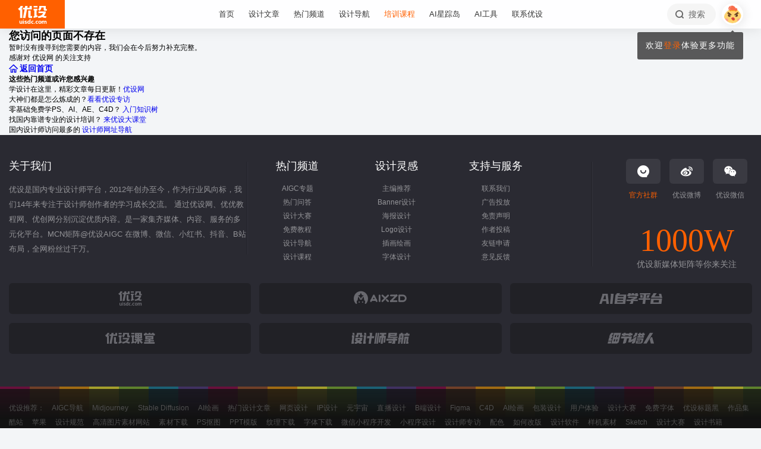

--- FILE ---
content_type: text/css
request_url: https://www.uisdc.com/wp-content/fontello/css/fontello.css?v=1.0.35
body_size: 5521
content:
@font-face {
  font-family: 'fontello';
  src: url('../font/fontello.eot?6594058');
  src: url('../font/fontello.eot?6594058#iefix') format('embedded-opentype'),
       url('../font/fontello.woff2?6594058') format('woff2'),
       url('../font/fontello.woff?6594058') format('woff'),
       url('../font/fontello.ttf?6594058') format('truetype'),
       url('../font/fontello.svg?6594058#fontello') format('svg');
  font-weight: normal;
  font-style: normal;
}
/* Chrome hack: SVG is rendered more smooth in Windozze. 100% magic, uncomment if you need it. */
/* Note, that will break hinting! In other OS-es font will be not as sharp as it could be */
/*
@media screen and (-webkit-min-device-pixel-ratio:0) {
  @font-face {
    font-family: 'fontello';
    src: url('../font/fontello.svg?6594058#fontello') format('svg');
  }
}
*/
[class^="icon-"]:before, [class*=" icon-"]:before {
  font-family: "fontello";
  font-style: normal;
  font-weight: normal;
  speak: never;

  display: inline-block;
  text-decoration: inherit;
  width: 1em;
  margin-right: .2em;
  text-align: center;
  /* opacity: .8; */

  /* For safety - reset parent styles, that can break glyph codes*/
  font-variant: normal;
  text-transform: none;

  /* fix buttons height, for twitter bootstrap */
  line-height: 1em;

  /* Animation center compensation - margins should be symmetric */
  /* remove if not needed */
  margin-left: .2em;

  /* you can be more comfortable with increased icons size */
  /* font-size: 120%; */

  /* Font smoothing. That was taken from TWBS */
  -webkit-font-smoothing: antialiased;
  -moz-osx-font-smoothing: grayscale;

  /* Uncomment for 3D effect */
  /* text-shadow: 1px 1px 1px rgba(127, 127, 127, 0.3); */
}

.icon-1-like:before { content: '\e800'; } /* '' */
.icon-QQ:before { content: '\e801'; } /* '' */
.icon-douyin:before { content: '\e802'; } /* '' */
.icon-software:before { content: '\e803'; } /* '' */
.icon-time:before { content: '\e804'; } /* '' */
.icon-down-dir:before { content: '\e805'; } /* '' */
.icon-label:before { content: '\e806'; } /* '' */
.icon-more:before { content: '\e807'; } /* '' */
.icon-project:before { content: '\e808'; } /* '' */
.icon-fire:before { content: '\e809'; } /* '' */
.icon-toppost:before { content: '\e80a'; } /* '' */
.icon-medal-1:before { content: '\e80b'; } /* '' */
.icon-tool:before { content: '\e80c'; } /* '' */
.icon-sina:before { content: '\e80d'; } /* '' */
.icon-sina-1:before { content: '\e80e'; } /* '' */
.icon-wechat:before { content: '\e80f'; } /* '' */
.icon-wechat-1:before { content: '\e810'; } /* '' */
.icon-article:before { content: '\e811'; } /* '' */
.icon-download:before { content: '\e812'; } /* '' */
.icon-experience:before { content: '\e813'; } /* '' */
.icon-site:before { content: '\e814'; } /* '' */
.icon-service:before { content: '\e815'; } /* '' */
.icon-subject:before { content: '\e816'; } /* '' */
.icon-allposts:before { content: '\e817'; } /* '' */
.icon-recruit:before { content: '\e818'; } /* '' */
.icon-event:before { content: '\e819'; } /* '' */
.icon-1-inspiration:before { content: '\e81a'; } /* '' */
.icon-topic:before { content: '\e81b'; } /* '' */
.icon-newspaper:before { content: '\e81c'; } /* '' */
.icon-hunter:before { content: '\e81d'; } /* '' */
.icon-advertising:before { content: '\e81e'; } /* '' */
.icon-course:before { content: '\e81f'; } /* '' */
.icon-wikipedia:before { content: '\e820'; } /* '' */
.icon-path:before { content: '\e821'; } /* '' */
.icon-right:before { content: '\e822'; } /* '' */
.icon-left:before { content: '\e823'; } /* '' */
.icon-comm:before { content: '\e824'; } /* '' */
.icon-share:before { content: '\e825'; } /* '' */
.icon-2-inspiration:before { content: '\e826'; } /* '' */
.icon-1-heart-border:before { content: '\e827'; } /* '' */
.icon-2-heart-border:before { content: '\e828'; } /* '' */
.icon-return:before { content: '\e829'; } /* '' */
.icon-QR:before { content: '\e82a'; } /* '' */
.icon-link:before { content: '\e82b'; } /* '' */
.icon-Key-word:before { content: '\e82c'; } /* '' */
.icon-search:before { content: '\e82d'; } /* '' */
.icon-qzone:before { content: '\e82e'; } /* '' */
.icon-comme:before { content: '\e82f'; } /* '' */
.icon-2-like:before { content: '\e830'; } /* '' */
.icon-huaban:before { content: '\e831'; } /* '' */
.icon-checked-solid:before { content: '\e832'; } /* '' */
.icon-menu-font:before { content: '\e833'; } /* '' */
.icon-top2:before { content: '\e834'; } /* '' */
.icon-warning:before { content: '\e835'; } /* '' */
.icon-recommend:before { content: '\e836'; } /* '' */
.icon-banner:before { content: '\e837'; } /* '' */
.icon-warning-solid:before { content: '\e838'; } /* '' */
.icon-ewm:before { content: '\e839'; } /* '' */
.icon-gohome:before { content: '\e83a'; } /* '' */
.icon-Center:before { content: '\e83b'; } /* '' */
.icon-1-laba:before { content: '\e83c'; } /* '' */
.icon-audit-notice:before { content: '\e83d'; } /* '' */
.icon-n-design:before { content: '\e83e'; } /* '' */
.icon-n-book:before { content: '\e83f'; } /* '' */
.icon-private:before { content: '\e840'; } /* '' */
.icon-open-class:before { content: '\e841'; } /* '' */
.icon-n-color:before { content: '\e842'; } /* '' */
.icon-n-shopping:before { content: '\e843'; } /* '' */
.icon-NEW:before { content: '\e844'; } /* '' */
.icon-comme-hover:before { content: '\e845'; } /* '' */
.icon-Software:before { content: '\e846'; } /* '' */
.icon-Contribute:before { content: '\e847'; } /* '' */
.icon-Business:before { content: '\e848'; } /* '' */
.icon-industry:before { content: '\e849'; } /* '' */
.icon-Abnormal:before { content: '\e84a'; } /* '' */
.icon-about:before { content: '\e84b'; } /* '' */
.icon-ui:before { content: '\e84c'; } /* '' */
.icon-hot-h:before { content: '\e84d'; } /* '' */
.icon-web:before { content: '\e84e'; } /* '' */
.icon-graphic:before { content: '\e84f'; } /* '' */
.icon-quote:before { content: '\e850'; } /* '' */
.icon-painting:before { content: '\e851'; } /* '' */
.icon-e-commerce:before { content: '\e852'; } /* '' */
.icon-interactive:before { content: '\e853'; } /* '' */
.icon-pm:before { content: '\e854'; } /* '' */
.icon-target:before { content: '\e855'; } /* '' */
.icon-icon-new-icon-2:before { content: '\e856'; } /* '' */
.icon-icon-new-icon-1:before { content: '\e857'; } /* '' */
.icon-icon-new-icon-3:before { content: '\e858'; } /* '' */
.icon-ps:before { content: '\e859'; } /* '' */
.icon-financing:before { content: '\e85a'; } /* '' */
.icon-ai:before { content: '\e85b'; } /* '' */
.icon-address:before { content: '\e85c'; } /* '' */
.icon-ae:before { content: '\e85d'; } /* '' */
.icon-lr:before { content: '\e85e'; } /* '' */
.icon-email:before { content: '\e85f'; } /* '' */
.icon-play:before { content: '\e860'; } /* '' */
.icon-site-1:before { content: '\e861'; } /* '' */
.icon-accurate:before { content: '\e862'; } /* '' */
.icon-service-1:before { content: '\e863'; } /* '' */
.icon-option:before { content: '\e864'; } /* '' */
.icon-new-icon-4:before { content: '\e865'; } /* '' */
.icon-svg-5:before { content: '\e866'; } /* '' */
.icon-svg-1:before { content: '\e867'; } /* '' */
.icon-heart-empty:before { content: '\e868'; } /* '' */
.icon-heart-solid:before { content: '\e869'; } /* '' */
.icon-fire-empty:before { content: '\e86a'; } /* '' */
.icon-fire-solid:before { content: '\e86b'; } /* '' */
.icon-svg-6:before { content: '\e86c'; } /* '' */
.icon-svg-3:before { content: '\e86d'; } /* '' */
.icon-svg-4:before { content: '\e86e'; } /* '' */
.icon-svg-2:before { content: '\e86f'; } /* '' */
.icon-pr:before { content: '\e870'; } /* '' */
.icon-icon-1:before { content: '\e871'; } /* '' */
.icon-article-9:before { content: '\e872'; } /* '' */
.icon-article-12:before { content: '\e873'; } /* '' */
.icon-course-5:before { content: '\e874'; } /* '' */
.icon-dot:before { content: '\e875'; } /* '' */
.icon-comm-solid:before { content: '\e876'; } /* '' */
.icon-tool-7:before { content: '\e877'; } /* '' */
.icon-cat:before { content: '\e878'; } /* '' */
.icon-nav-uiii-4:before { content: '\e879'; } /* '' */
.icon-v:before { content: '\e87a'; } /* '' */
.icon-1-bang:before { content: '\e87b'; } /* '' */
.icon-1-ping:before { content: '\e87c'; } /* '' */
.icon-hot-s:before { content: '\e87d'; } /* '' */
.icon-1-c:before { content: '\e87e'; } /* '' */
.icon-1-home:before { content: '\e87f'; } /* '' */
.icon-1-c-1:before { content: '\e880'; } /* '' */
.icon-web-1:before { content: '\e881'; } /* '' */
.icon-down:before { content: '\e882'; } /* '' */
.icon-icon-3:before { content: '\e883'; } /* '' */
.icon-icon-5:before { content: '\e884'; } /* '' */
.icon-article-10:before { content: '\e885'; } /* '' */
.icon-article-11:before { content: '\e886'; } /* '' */
.icon-icon-2:before { content: '\e887'; } /* '' */
.icon-channel-1:before { content: '\e888'; } /* '' */
.icon-channel-2:before { content: '\e889'; } /* '' */
.icon-channel-3:before { content: '\e88a'; } /* '' */
.icon-channel-4:before { content: '\e88b'; } /* '' */
.icon-channel-5:before { content: '\e88c'; } /* '' */
.icon-channel-7:before { content: '\e88d'; } /* '' */
.icon-channel-6:before { content: '\e88e'; } /* '' */
.icon-channel-8:before { content: '\e88f'; } /* '' */
.icon-course-1:before { content: '\e890'; } /* '' */
.icon-course-2:before { content: '\e891'; } /* '' */
.icon-course-3:before { content: '\e892'; } /* '' */
.icon-course-4:before { content: '\e893'; } /* '' */
.icon-douyin-1:before { content: '\e894'; } /* '' */
.icon-fk:before { content: '\e895'; } /* '' */
.icon-hot:before { content: '\e896'; } /* '' */
.icon-hot-ht:before { content: '\e897'; } /* '' */
.icon-ht:before { content: '\e898'; } /* '' */
.icon-play-1:before { content: '\e899'; } /* '' */
.icon-sc:before { content: '\e89a'; } /* '' */
.icon-search-1:before { content: '\e89b'; } /* '' */
.icon-sina-2:before { content: '\e89c'; } /* '' */
.icon-uu-1:before { content: '\e89d'; } /* '' */
.icon-uu-3:before { content: '\e89e'; } /* '' */
.icon-uu-2:before { content: '\e89f'; } /* '' */
.icon-uu-4:before { content: '\e8a0'; } /* '' */
.icon-website-1:before { content: '\e8a1'; } /* '' */
.icon-website-2:before { content: '\e8a2'; } /* '' */
.icon-website-3:before { content: '\e8a3'; } /* '' */
.icon-website-4:before { content: '\e8a4'; } /* '' */
.icon-wechat-2:before { content: '\e8a5'; } /* '' */
.icon-zuozhe:before { content: '\e8a6'; } /* '' */
.icon-article-1:before { content: '\e8a7'; } /* '' */
.icon-article-2:before { content: '\e8a8'; } /* '' */
.icon-article-3:before { content: '\e8a9'; } /* '' */
.icon-article-4:before { content: '\e8aa'; } /* '' */
.icon-article-5:before { content: '\e8ab'; } /* '' */
.icon-article-6:before { content: '\e8ac'; } /* '' */
.icon-article-7:before { content: '\e8ad'; } /* '' */
.icon-article-8:before { content: '\e8ae'; } /* '' */
.icon-yinhao:before { content: '\e8af'; } /* '' */
.icon-plus-circle:before { content: '\e8b0'; } /* '' */
.icon-link-1:before { content: '\e8b1'; } /* '' */
.icon-qr:before { content: '\e8b2'; } /* '' */
.icon-question:before { content: '\e8b3'; } /* '' */
.icon-share-1:before { content: '\e8b4'; } /* '' */
.icon-smile:before { content: '\e8b5'; } /* '' */
.icon-award:before { content: '\e8b6'; } /* '' */
.icon-collect-1:before { content: '\e8b7'; } /* '' */
.icon-collect-2:before { content: '\e8b8'; } /* '' */
.icon-minus-circle:before { content: '\e8b9'; } /* '' */
.icon-download-1:before { content: '\e8ba'; } /* '' */
.icon-follow:before { content: '\e8bb'; } /* '' */
.icon-home:before { content: '\e8bc'; } /* '' */
.icon-hook:before { content: '\e8bd'; } /* '' */
.icon-like-1:before { content: '\e8be'; } /* '' */
.icon-like-2:before { content: '\e8bf'; } /* '' */
.icon-notice-2:before { content: '\e8c0'; } /* '' */
.icon-notice-1:before { content: '\e8c1'; } /* '' */
.icon-icon-upload:before { content: '\e8c2'; } /* '' */
.icon-see-1:before { content: '\e8c3'; } /* '' */
.icon-xing:before { content: '\e8c4'; } /* '' */
.icon-see:before { content: '\e8c5'; } /* '' */
.icon-xing-half:before { content: '\e8c6'; } /* '' */
.icon-info:before { content: '\e8c7'; } /* '' */
.icon-del:before { content: '\e8c8'; } /* '' */
.icon-read:before { content: '\e8c9'; } /* '' */
.icon-learn:before { content: '\e8ca'; } /* '' */
.icon-group:before { content: '\e8cb'; } /* '' */
.icon-talk:before { content: '\e8cc'; } /* '' */
.icon-ask:before { content: '\e8cd'; } /* '' */
.icon-vote:before { content: '\e8ce'; } /* '' */
.icon-follows:before { content: '\e8cf'; } /* '' */
.icon-message:before { content: '\e8d0'; } /* '' */
.icon-setting:before { content: '\e8d1'; } /* '' */
.icon-well:before { content: '\e8d2'; } /* '' */
.icon-hunter-1:before { content: '\e8d3'; } /* '' */
.icon-douyin-2:before { content: '\e8d4'; } /* '' */
.icon-001:before { content: '\e8d5'; } /* '' */
.icon-002:before { content: '\e8d6'; } /* '' */
.icon-003:before { content: '\e8d7'; } /* '' */
.icon-004:before { content: '\e8d8'; } /* '' */
.icon-005:before { content: '\e8d9'; } /* '' */
.icon-006:before { content: '\e8da'; } /* '' */
.icon-local:before { content: '\e8db'; } /* '' */
.icon-slider-btn:before { content: '\e8dc'; } /* '' */
.icon-order-desc:before { content: '\e8dd'; } /* '' */
.icon-order-asc:before { content: '\e8de'; } /* '' */
.icon-wechatpay:before { content: '\e8df'; } /* '' */
.icon-nav-post-2:before { content: '\e8e0'; } /* '' */
.icon-nav-post-1:before { content: '\e8e1'; } /* '' */
.icon-nav-post-3:before { content: '\e8e2'; } /* '' */
.icon-nav-post-4:before { content: '\e8e3'; } /* '' */
.icon-nav-post-5:before { content: '\e8e4'; } /* '' */
.icon-nav-post-6:before { content: '\e8e5'; } /* '' */
.icon-nav-post-7:before { content: '\e8e6'; } /* '' */
.icon-nav-post-8:before { content: '\e8e7'; } /* '' */
.icon-nav-post-9:before { content: '\e8e8'; } /* '' */
.icon-nav-post-10:before { content: '\e8e9'; } /* '' */
.icon-nav-post-11:before { content: '\e8ea'; } /* '' */
.icon-nav-post-12:before { content: '\e8eb'; } /* '' */
.icon-nav-hot-6:before { content: '\e8ec'; } /* '' */
.icon-nav-hot-7:before { content: '\e8ed'; } /* '' */
.icon-nav-hot-8:before { content: '\e8ee'; } /* '' */
.icon-nav-hot-9:before { content: '\e8ef'; } /* '' */
.icon-nav-hot-10:before { content: '\e8f0'; } /* '' */
.icon-nav-hot-1:before { content: '\e8f1'; } /* '' */
.icon-nav-hot-2:before { content: '\e8f2'; } /* '' */
.icon-nav-hot-3:before { content: '\e8f3'; } /* '' */
.icon-nav-hot-4:before { content: '\e8f4'; } /* '' */
.icon-nav-hot-5:before { content: '\e8f5'; } /* '' */
.icon-nav-hao-1:before { content: '\e8f6'; } /* '' */
.icon-nav-hao-2:before { content: '\e8f7'; } /* '' */
.icon-nav-hao-3:before { content: '\e8f8'; } /* '' */
.icon-nav-hao-4:before { content: '\e8f9'; } /* '' */
.icon-nav-course-1:before { content: '\e8fa'; } /* '' */
.icon-nav-course-2:before { content: '\e8fb'; } /* '' */
.icon-nav-course-3:before { content: '\e8fc'; } /* '' */
.icon-nav-course-4:before { content: '\e8fd'; } /* '' */
.icon-nav-uiii-1:before { content: '\e8fe'; } /* '' */
.icon-nav-uiii-2:before { content: '\e8ff'; } /* '' */
.icon-nav-uiii-3:before { content: '\e900'; } /* '' */
.icon-checked:before { content: '\e901'; } /* '' */
.icon-tree:before { content: '\e902'; } /* '' */
.icon-close:before { content: '\e903'; } /* '' */
.icon-comment:before { content: '\e904'; } /* '' */
.icon-tool-5:before { content: '\e905'; } /* '' */
.icon-sofa:before { content: '\e906'; } /* '' */
.icon-qun:before { content: '\e907'; } /* '' */
.icon-font:before { content: '\e908'; } /* '' */
.icon-logo-3:before { content: '\e909'; } /* '' */
.icon-logo-4:before { content: '\e90a'; } /* '' */
.icon-logo-6:before { content: '\e90b'; } /* '' */
.icon-logo-5:before { content: '\e90c'; } /* '' */
.icon-logo-1:before { content: '\e90d'; } /* '' */
.icon-logo-2:before { content: '\e90e'; } /* '' */
.icon-Message:before { content: '\e90f'; } /* '' */
.icon-comment_recommend:before { content: '\e910'; } /* '' */
.icon-share-talk-img:before { content: '\e911'; } /* '' */
.icon-fire-4:before { content: '\e912'; } /* '' */
.icon-fire-5:before { content: '\e913'; } /* '' */
.icon-fire-6:before { content: '\e914'; } /* '' */
.icon-fire-7:before { content: '\e915'; } /* '' */
.icon-fire-8:before { content: '\e916'; } /* '' */
.icon-fire-9:before { content: '\e917'; } /* '' */
.icon-inspiration-2:before { content: '\e918'; } /* '' */
.icon-talk-hot-1:before { content: '\e919'; } /* '' */
.icon-talk-hot-2:before { content: '\e91a'; } /* '' */
.icon-talk-hot-3:before { content: '\e91b'; } /* '' */
.icon-talk-hot-4:before { content: '\e91c'; } /* '' */
.icon-tool-4:before { content: '\e91d'; } /* '' */
.icon-fire-1:before { content: '\e91e'; } /* '' */
.icon-fire-2:before { content: '\e91f'; } /* '' */
.icon-fire-3:before { content: '\e920'; } /* '' */
.icon-money:before { content: '\e921'; } /* '' */
.icon-work:before { content: '\e922'; } /* '' */
.icon-share-talk:before { content: '\e923'; } /* '' */
.icon-specialist:before { content: '\e924'; } /* '' */
.icon-nav-icon-1:before { content: '\e925'; } /* '' */
.icon-nav-icon-5:before { content: '\e926'; } /* '' */
.icon-nav-icon-8:before { content: '\e927'; } /* '' */
.icon-nav-icon-11:before { content: '\e928'; } /* '' */
.icon-nav-icon-16:before { content: '\e929'; } /* '' */
.icon-nav-icon-18:before { content: '\e92a'; } /* '' */
.icon-nav-icon-19:before { content: '\e92b'; } /* '' */
.icon-xiaohongshu:before { content: '\e92c'; } /* '' */
.icon-list-day:before { content: '\e92d'; } /* '' */
.icon-nav-font-3:before { content: '\e92e'; } /* '' */
.icon-nav-font-4:before { content: '\e92f'; } /* '' */
.icon-community-1:before { content: '\e930'; } /* '' */
.icon-community-3:before { content: '\e931'; } /* '' */
.icon-community-2:before { content: '\e932'; } /* '' */
.icon-nav-font-8:before { content: '\e933'; } /* '' */
.icon-scale:before { content: '\e934'; } /* '' */
.icon-opinion:before { content: '\e935'; } /* '' */
.icon-state-2:before { content: '\e936'; } /* '' */
.icon-state-3:before { content: '\e937'; } /* '' */
.icon-state-1:before { content: '\e938'; } /* '' */
.icon-state-4:before { content: '\e939'; } /* '' */
.icon-time-1:before { content: '\e93a'; } /* '' */
.icon-time-2:before { content: '\e93b'; } /* '' */
.icon-time-3:before { content: '\e93c'; } /* '' */
.icon-nav-font-7:before { content: '\e93d'; } /* '' */
.icon-copy:before { content: '\e93e'; } /* '' */
.icon-tips:before { content: '\e93f'; } /* '' */
.icon-shield:before { content: '\e940'; } /* '' */
.icon-yy-tips:before { content: '\e941'; } /* '' */
.icon-photo9:before { content: '\e942'; } /* '' */
.icon-nav-font-5:before { content: '\e943'; } /* '' */
.icon-ds-left:before { content: '\e944'; } /* '' */
.icon-ds-right:before { content: '\e945'; } /* '' */
.icon-icon-mj:before { content: '\e946'; } /* '' */
.icon-nav-call:before { content: '\e947'; } /* '' */
.icon-logo-7:before { content: '\e948'; } /* '' */
.icon-mj-tips:before { content: '\e949'; } /* '' */
.icon-sd-tips:before { content: '\e94a'; } /* '' */
.icon-lock:before { content: '\e94b'; } /* '' */
.icon-flash:before { content: '\e94c'; } /* '' */
.icon-money-1:before { content: '\e94d'; } /* '' */
.icon-record-buy:before { content: '\e94e'; } /* '' */
.icon-record-study:before { content: '\e94f'; } /* '' */
.icon-icon-ds-left-2:before { content: '\e950'; } /* '' */
.icon-icon-ds-right-2:before { content: '\e951'; } /* '' */
.icon-logo-8:before { content: '\e952'; } /* '' */
.icon-i-team:before { content: '\e953'; } /* '' */
.icon-honor:before { content: '\e954'; } /* '' */
.icon-aigc:before { content: '\e955'; } /* '' */
.icon-i-team-2:before { content: '\e956'; } /* '' */
.icon-i-ai:before { content: '\e957'; } /* '' */
.icon-ke:before { content: '\e958'; } /* '' */
.icon-new-rice:before { content: '\e959'; } /* '' */
.icon-i-color:before { content: '\e95a'; } /* '' */
.icon-i-emoji:before { content: '\e95b'; } /* '' */
.icon-i-event:before { content: '\e95c'; } /* '' */
.icon-ny-colon:before { content: '\e95d'; } /* '' */
.icon-new-xbsx:before { content: '\e95e'; } /* '' */
.icon-i-ip:before { content: '\e95f'; } /* '' */
.icon-i-like:before { content: '\e960'; } /* '' */
.icon-pro-badge:before { content: '\e961'; } /* '' */
.icon-i-live:before { content: '\e962'; } /* '' */
.icon-i-progress:before { content: '\e963'; } /* '' */
.icon-one:before { content: '\e964'; } /* '' */
.icon-i-ui:before { content: '\e965'; } /* '' */
.icon-i-vision:before { content: '\e966'; } /* '' */
.icon-h-select:before { content: '\e967'; } /* '' */
.icon-h-subject:before { content: '\e968'; } /* '' */
.icon-rocket:before { content: '\e969'; } /* '' */
.icon-i-book:before { content: '\e96a'; } /* '' */
.icon-nav-ai:before { content: '\e96b'; } /* '' */
.icon-i-img:before { content: '\e96c'; } /* '' */
.icon-nav-icon-2:before { content: '\e96d'; } /* '' */
.icon-nav-icon-3:before { content: '\e96e'; } /* '' */
.icon-nav-icon-4:before { content: '\e96f'; } /* '' */
.icon-i-clock:before { content: '\e970'; } /* '' */
.icon-nav-icon-6:before { content: '\e971'; } /* '' */
.icon-nav-icon-7:before { content: '\e972'; } /* '' */
.icon-i-article:before { content: '\e973'; } /* '' */
.icon-nav-icon-9:before { content: '\e974'; } /* '' */
.icon-nav-icon-10:before { content: '\e975'; } /* '' */
.icon-i-illustration:before { content: '\e976'; } /* '' */
.icon-nav-icon-12:before { content: '\e977'; } /* '' */
.icon-nav-icon-13:before { content: '\e978'; } /* '' */
.icon-nav-icon-14:before { content: '\e979'; } /* '' */
.icon-nav-icon-15:before { content: '\e97a'; } /* '' */
.icon-i-animation:before { content: '\e97b'; } /* '' */
.icon-nav-icon-17:before { content: '\e97c'; } /* '' */
.icon-i-editing:before { content: '\e97d'; } /* '' */
.icon-i-topic:before { content: '\e97e'; } /* '' */
.icon-nav-icon-20:before { content: '\e97f'; } /* '' */
.icon-i-see:before { content: '\e980'; } /* '' */
.icon-nav-icon-21:before { content: '\e981'; } /* '' */
.icon-nav-icon-22:before { content: '\e982'; } /* '' */
.icon-nav-more:before { content: '\e983'; } /* '' */
.icon-i-application:before { content: '\e984'; } /* '' */
.icon-list-moon:before { content: '\e985'; } /* '' */
.icon-nav-font-2:before { content: '\e986'; } /* '' */
.icon-i-vip:before { content: '\e987'; } /* '' */
.icon-i-hot:before { content: '\e988'; } /* '' */
.icon-i-new:before { content: '\e989'; } /* '' */
.icon-nav-font-6:before { content: '\e98a'; } /* '' */
.icon-i-link:before { content: '\e98b'; } /* '' */
.icon-i-search:before { content: '\e98c'; } /* '' */
.icon-i-c4d:before { content: '\e98d'; } /* '' */
.icon-i-interactive:before { content: '\e98e'; } /* '' */
.icon-i-font:before { content: '\e98f'; } /* '' */
.icon-icon-sd:before { content: '\e990'; } /* '' */
.icon-icon-game:before { content: '\e991'; } /* '' */
.icon-icon-hardware:before { content: '\e992'; } /* '' */
.icon-icon-vi:before { content: '\e993'; } /* '' */
.icon-process-i:before { content: '\e994'; } /* '' */
.icon-uisdc-logo:before { content: '\e995'; } /* '' */
.icon-prompt:before { content: '\e996'; } /* '' */
.icon-ai-tool:before { content: '\e997'; } /* '' */
.icon-learning:before { content: '\e998'; } /* '' */
.icon-btn-bang:before { content: '\e999'; } /* '' */
.icon-icon-logo-7:before { content: '\e99a'; } /* '' */
.icon-people:before { content: '\e99b'; } /* '' */
.icon-btn-details:before { content: '\e99c'; } /* '' */
.icon-icon-up:before { content: '\e99d'; } /* '' */
.icon-advert:before { content: '\e99e'; } /* '' */
.icon-design-train:before { content: '\e99f'; } /* '' */
.icon-enterprise:before { content: '\e9a0'; } /* '' */
.icon-design-data:before { content: '\e9a1'; } /* '' */
.icon-corporate-training:before { content: '\e9a2'; } /* '' */
.icon-event-activities:before { content: '\e9a3'; } /* '' */
.icon-jb-recruitment:before { content: '\e9a4'; } /* '' */
.icon-design-incubator:before { content: '\e9a5'; } /* '' */
.icon-icon-media:before { content: '\e9a6'; } /* '' */
.icon-icon-mp:before { content: '\e9a7'; } /* '' */
.icon-icon-wechat:before { content: '\e9a8'; } /* '' */
.icon-icon-uiiiuiii:before { content: '\e9a9'; } /* '' */
.icon-icon-uisdcnav:before { content: '\e9aa'; } /* '' */
.icon-club-icon:before { content: '\e9ab'; } /* '' */
.icon-icon-d-jt:before { content: '\e9ac'; } /* '' */
.icon-rm-tips:before { content: '\e9ad'; } /* '' */
.icon-group-icon-column:before { content: '\e9ae'; } /* '' */
.icon-group-icon-search:before { content: '\e9af'; } /* '' */
.icon-smile-1:before { content: '\e9b0'; } /* '' */
.icon-icon-group-hot:before { content: '\e9b1'; } /* '' */
.icon-group-tips:before { content: '\e9b2'; } /* '' */
.icon-fans:before { content: '\e9b3'; } /* '' */
.icon-2-frame:before { content: '\e9b4'; } /* '' */
.icon-svg-7:before { content: '\e9b5'; } /* '' */
.icon-svg-8:before { content: '\e9b6'; } /* '' */
.icon-svg-9:before { content: '\e9b7'; } /* '' */
.icon-svg-10:before { content: '\e9b8'; } /* '' */
.icon-svg-11:before { content: '\e9b9'; } /* '' */
.icon-svg-12:before { content: '\e9ba'; } /* '' */
.icon-svg-13:before { content: '\e9bb'; } /* '' */
.icon-svg-14:before { content: '\e9bc'; } /* '' */
.icon-svg-15:before { content: '\e9bd'; } /* '' */
.icon-checked-1:before { content: '\e9be'; } /* '' */
.icon-clock:before { content: '\e9bf'; } /* '' */
.icon-experience-1:before { content: '\e9c0'; } /* '' */
.icon-hk-tips:before { content: '\e9c1'; } /* '' */
.icon-icon-new-icon-4:before { content: '\e9c2'; } /* '' */
.icon-icon-pro:before { content: '\e9c3'; } /* '' */
.icon-add-c:before { content: '\e9c4'; } /* '' */
.icon-add-s:before { content: '\e9c5'; } /* '' */
.icon-pro-certificate:before { content: '\e9c6'; } /* '' */
.icon-pro-coupon:before { content: '\e9c7'; } /* '' */
.icon-archives-tag:before { content: '\e9c8'; } /* '' */
.icon-promote:before { content: '\e9ca'; } /* '' */
.icon-process-1:before { content: '\e9cb'; } /* '' */
.icon-trend:before { content: '\e9cc'; } /* '' */
.icon-process-3:before { content: '\e9cd'; } /* '' */
.icon-process-2:before { content: '\e9ce'; } /* '' */
.icon-video-sc:before { content: '\e9cf'; } /* '' */
.icon-icon-figma:before { content: '\e9d0'; } /* '' */
.icon-coordinate:before { content: '\e9d1'; } /* '' */
.icon-aixzd-logo:before { content: '\e9d2'; } /* '' */
.icon-icon-aixzd:before { content: '\e9d3'; } /* '' */
.icon-ranking-list:before { content: '\e9d4'; } /* '' */
.icon-humanoid:before { content: '\e9d5'; } /* '' */
.icon-xzd-tools:before { content: '\e9d6'; } /* '' */
.icon-circle-empty:before { content: '\f10c'; } /* '' */
